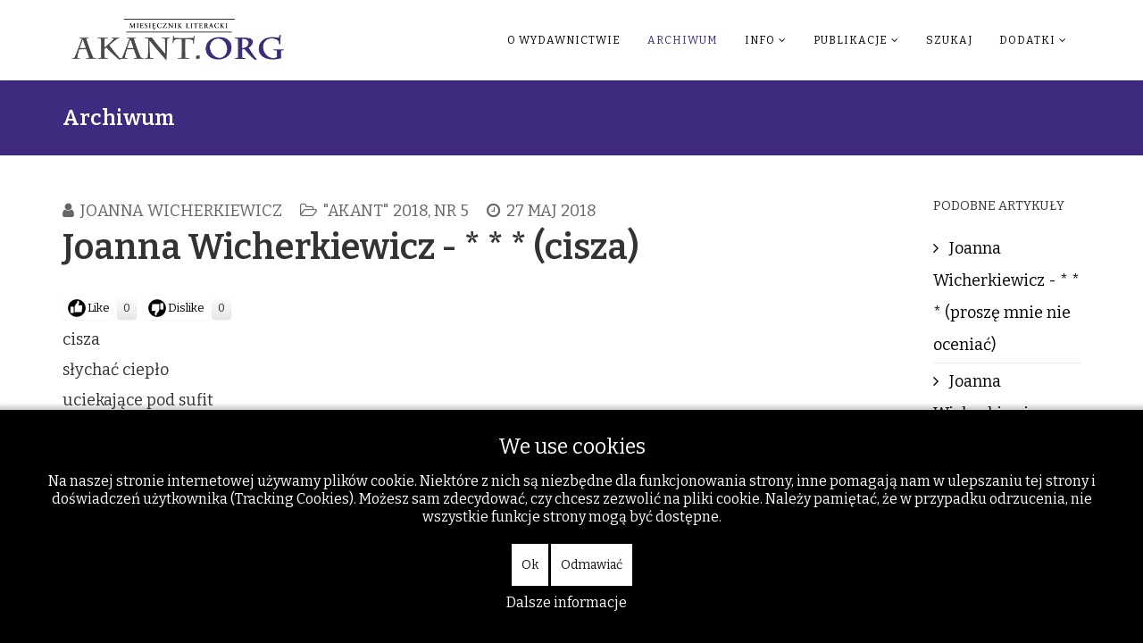

--- FILE ---
content_type: text/html; charset=utf-8
request_url: https://akant.org/archiwum/209-archiwum-miesiecznik-literacki-akant-2018/akant-2018-nr-5/6784-joanna-wicherkiewicz-cisza
body_size: 32902
content:
<!DOCTYPE html>
<html xmlns="http://www.w3.org/1999/xhtml" xml:lang="pl-pl" lang="pl-pl" dir="ltr">
    
<head>
<script type="text/javascript">  (function(){   function blockCookies(disableCookies, disableLocal, disableSession){   if(disableCookies == 1){   if(!document.__defineGetter__){   Object.defineProperty(document, 'cookie',{   get: function(){ return ''; },   set: function(){ return true;}   });   }else{   var oldSetter = document.__lookupSetter__('cookie');   if(oldSetter) {   Object.defineProperty(document, 'cookie', {   get: function(){ return ''; },   set: function(v){   if(v.match(/reDimCookieHint\=/)) {   oldSetter.call(document, v);   }   return true;   }   });   }   }   var cookies = document.cookie.split(';');   for (var i = 0; i < cookies.length; i++) {   var cookie = cookies[i];   var pos = cookie.indexOf('=');   var name = '';   if(pos > -1){   name = cookie.substr(0, pos);   }else{   name = cookie;   }   if(name.match(/reDimCookieHint/)) {   document.cookie = name + '=; expires=Thu, 01 Jan 1970 00:00:00 GMT';   }   }   }   if(disableLocal == 1){   window.localStorage.clear();   window.localStorage.__proto__ = Object.create(window.Storage.prototype);   window.localStorage.__proto__.setItem = function(){ return undefined; };   }   if(disableSession == 1){   window.sessionStorage.clear();   window.sessionStorage.__proto__ = Object.create(window.Storage.prototype);   window.sessionStorage.__proto__.setItem = function(){ return undefined; };   }   }   blockCookies(1,1,1);   }());   </script>


        <meta http-equiv="X-UA-Compatible" content="IE=edge">
        <meta name="viewport" content="width=device-width, initial-scale=1">
                <!-- head -->
        <base href="https://akant.org/archiwum/209-archiwum-miesiecznik-literacki-akant-2018/akant-2018-nr-5/6784-joanna-wicherkiewicz-cisza" />
	<meta http-equiv="content-type" content="text/html; charset=utf-8" />
	<meta name="keywords" content="Joanna Wicherkiewicz" />
	<meta name="author" content="Joanna Wicherkiewicz" />
	<meta name="description" content="Akant.org - Archiwum Miesięcznika Literackiego" />
	<meta name="generator" content="Joomla! - Open Source Content Management" />
	<title>Joanna Wicherkiewicz - * * * (cisza)</title>
	<link href="/templates/shaper_helix3/images/favicon.ico" rel="shortcut icon" type="image/vnd.microsoft.icon" />
	<link href="/components/com_jcomments/tpl/default/style.css?v=3002" rel="stylesheet" type="text/css" />
	<link href="/plugins/content/postlike/assets/postlike.css" rel="stylesheet" type="text/css" />
	<link href="//fonts.googleapis.com/css?family=Bitter:100,200,300,regular,500,600,700,800,900,100italic,200italic,300italic,italic,500italic,600italic,700italic,800italic,900italic&amp;subset=latin,cyrillic" rel="stylesheet" type="text/css" />
	<link href="/templates/shaper_helix3/css/bootstrap.min.css" rel="stylesheet" type="text/css" />
	<link href="/templates/shaper_helix3/css/font-awesome.min.css" rel="stylesheet" type="text/css" />
	<link href="/templates/shaper_helix3/css/legacy.css" rel="stylesheet" type="text/css" />
	<link href="/templates/shaper_helix3/css/template.css" rel="stylesheet" type="text/css" />
	<link href="/templates/shaper_helix3/css/presets/preset2.css" rel="stylesheet" type="text/css" class="preset" />
	<link href="/templates/shaper_helix3/css/frontend-edit.css" rel="stylesheet" type="text/css" />
	<link href="/plugins/system/cookiehint/css/black.css?cc905cce68839cd4a5aa8c01bed83281" rel="stylesheet" type="text/css" />
	<style type="text/css">

 .cloaked_email span:before { content: attr(data-ep-af8c9); } .cloaked_email span:after { content: attr(data-ep-b5908); } 
body{font-family:Bitter, sans-serif; font-size:18px; font-weight:normal; }h1{font-family:Bitter, sans-serif; font-size:18px; font-weight:normal; }h2{font-family:Bitter, sans-serif; font-size:43px; font-weight:600; }h3{font-family:Bitter, sans-serif; font-size:18px; font-weight:normal; }h4{font-family:Bitter, sans-serif; font-size:18px; font-weight:normal; }h5{font-family:Bitter, sans-serif; font-size:18px; font-weight:normal; }h6{font-family:Bitter, sans-serif; font-size:18px; font-weight:normal; }#sp-header{ background-color:#ffffff; }#sp-bottom{ background-color:#ffffff;padding:10px ; }#redim-cookiehint-bottom {position: fixed; z-index: 99999; left: 0px; right: 0px; bottom: 0px; top: auto !important;}
	</style>
	<script src="/media/jui/js/jquery.min.js?cc905cce68839cd4a5aa8c01bed83281" type="text/javascript"></script>
	<script src="/media/jui/js/jquery-noconflict.js?cc905cce68839cd4a5aa8c01bed83281" type="text/javascript"></script>
	<script src="/media/jui/js/jquery-migrate.min.js?cc905cce68839cd4a5aa8c01bed83281" type="text/javascript"></script>
	<script src="/media/system/js/caption.js?cc905cce68839cd4a5aa8c01bed83281" type="text/javascript"></script>
	<script src="/templates/shaper_helix3/js/bootstrap.min.js" type="text/javascript"></script>
	<script src="/templates/shaper_helix3/js/jquery.sticky.js" type="text/javascript"></script>
	<script src="/templates/shaper_helix3/js/main.js" type="text/javascript"></script>
	<script src="/templates/shaper_helix3/js/frontend-edit.js" type="text/javascript"></script>
	<script type="text/javascript">

	function PLVote(select,id,i,total_count){
	var currentURL = window.location;
	var live_site = currentURL.protocol+'//'+currentURL.host;
	var msg = document.getElementById('msg_'+id);
	if(select == 0){			
		var info = document.getElementById('postlike_dis_'+id);
	}	
	if(select == 1){
		var info = document.getElementById('postlike_'+id);
	}
	var text = info.innerHTML;
	if (info.className != 'postlike-info voted') {
		var ajax=new XMLHttpRequest();
		ajax.onreadystatechange=function() {
		var response;
			if(ajax.readyState==4){		
					response = ajax.responseText;
					if(response=='thanks') msg.innerHTML = 'Thanks for your vote';
					if(response=='login') msg.innerHTML = 'Please register in order to vote';
					if(response=='voted') msg.innerHTML = 'You have already voted';
					
					if(response=='thanks'){
						text = '';
						var newtotal  = total_count+1;
						text += newtotal;
						info.innerHTML = text;
					}
			}
		}
ajax.open("GET",
live_site+"/plugins/content/postlike/assets/ajax.php?select="+select+"&task=vote&user_rating="+i+"&cid="+id,
true);
		ajax.send(0);
	}
	info.className = 'postlike-info voted';
}
			jQuery(window).on('load',  function() {
				new JCaption('img.caption');
			});
 var emailProtector=emailProtector||{};emailProtector.addCloakedMailto=function(g,l){var h=document.querySelectorAll("."+g);for(i=0;i<h.length;i++){var b=h[i],k=b.getElementsByTagName("span"),e="",c="";b.className=b.className.replace(" "+g,"");for(var f=0;f<k.length;f++)for(var d=k[f].attributes,a=0;a<d.length;a++)0===d[a].nodeName.toLowerCase().indexOf("data-ep-af8c9")&&(e+=d[a].value),0===d[a].nodeName.toLowerCase().indexOf("data-ep-b5908")&&(c=d[a].value+c);if(!c)break;b.innerHTML=e+c;if(!l)break;b.parentNode.href="mailto:"+e+c}}; 

var sp_preloader = '0';

var sp_gotop = '0';

var sp_offanimation = 'fullscreen';

	</script>

            </head>

    <body class="site com-content view-article no-layout no-task itemid-133 pl-pl ltr  sticky-header layout-fluid off-canvas-menu-init">

        <div class="body-wrapper">
            <div class="body-innerwrapper">
                <header id="sp-header"><div class="container"><div class="row"><div id="sp-top1" class="col-sm-3 col-md-3"><div class="sp-column "><div class="logo"><a href="/"><img class="sp-default-logo hidden-xs" src="/images/stories/akant.org2.png" alt="Akant - Miesięcznik Literacki - literatura, poezja, recenzje - akant.org"><img class="sp-retina-logo hidden-xs" src="/images/stories/akant.org2.png" alt="Akant - Miesięcznik Literacki - literatura, poezja, recenzje - akant.org" width="471" height="95"><img class="sp-default-logo visible-xs" src="/images/stories/akant.org2.png" alt="Akant - Miesięcznik Literacki - literatura, poezja, recenzje - akant.org"></a></div></div></div><div id="sp-menu" class="col-sm-9 col-md-9"><div class="sp-column ">			<div class='sp-megamenu-wrapper'>
				<a id="offcanvas-toggler" class="visible-sm visible-xs" aria-label="Helix Megamenu Options" href="#"><i class="fa fa-bars" aria-hidden="true" title="Helix Megamenu Options"></i></a>
				<ul class="sp-megamenu-parent menu-rotate hidden-sm hidden-xs"><li class="sp-menu-item"></li><li class="sp-menu-item"><a  href="/o-wydawnictwie"  >O wydawnictwie</a></li><li class="sp-menu-item current-item active"><a  href="/archiwum"  >Archiwum</a></li><li class="sp-menu-item sp-has-child"><a  href="/info"  >Info</a><div class="sp-dropdown sp-dropdown-main sp-menu-right" style="width: 240px;"><div class="sp-dropdown-inner"><ul class="sp-dropdown-items"><li class="sp-menu-item"><a  href="/info/kontakt"  >Kontakt</a></li><li class="sp-menu-item"><a  href="/info/redakcja"  >Redakcja</a></li><li class="sp-menu-item"><a  href="/info/rodo"  >Rodo</a></li><li class="sp-menu-item"><a  href="/info/darowizny"  >Darowizny</a></li></ul></div></div></li><li class="sp-menu-item sp-has-child"><a  href="/publikacje"  >Publikacje</a><div class="sp-dropdown sp-dropdown-main sp-menu-right" style="width: 240px;"><div class="sp-dropdown-inner"><ul class="sp-dropdown-items"><li class="sp-menu-item"><a  href="/publikacje/polecane-artykuly"  >Polecane artykuły</a></li><li class="sp-menu-item"><a  href="/publikacje/polecane-ksiazki"  title="Polecane książki i wydawnictwa" >Polecane książki</a></li></ul></div></div></li><li class="sp-menu-item"><a  href="/szukaj"  >Szukaj</a></li><li class="sp-menu-item sp-has-child"><a  href="/dodatki"  >Dodatki</a><div class="sp-dropdown sp-dropdown-main sp-menu-right" style="width: 240px;"><div class="sp-dropdown-inner"><ul class="sp-dropdown-items"><li class="sp-menu-item"><a class="Świat Inflant " href="/dodatki/swiat-inflant"  title="Świat Inflant " >Świat Inflant </a></li><li class="sp-menu-item"><a  href="/dodatki/wydarzenia"  >Wydarzenia</a></li><li class="sp-menu-item"></li><li class="sp-menu-item"><a  href="/dodatki/wskazowki-dla-autorow"  >Wskazówki dla autorów</a></li><li class="sp-menu-item"><a  href="/dodatki/regulamin"  >Regulamin</a></li></ul></div></div></li></ul>			</div>
		</div></div></div></div></header><section id="sp-page-title"><div class="row"><div id="sp-title" class="col-sm-12 col-md-12"><div class="sp-column "><div class="sp-page-title"><div class="container"><h2>Archiwum</h2></div></div></div></div></div></section><section id="sp-main-body"><div class="container"><div class="row"><div id="sp-component" class="col-sm-10 col-md-10"><div class="sp-column "><div id="system-message-container">
	</div>
<article class="item item-page" itemscope itemtype="http://schema.org/Article">
	<meta itemprop="inLanguage" content="pl-PL" />
	
	

	<div class="entry-header">
		
						<dl class="article-info">

						
							<dd class="createdby" itemprop="author" itemscope itemtype="http://schema.org/Person">
	<i class="fa fa-user"></i>
					<span itemprop="name" data-toggle="tooltip" title="">Joanna Wicherkiewicz</span>	</dd>			
			
							<dd class="category-name">
	<i class="fa fa-folder-open-o"></i>
				<span itemprop="genre" itemprop="genre" data-toggle="tooltip" title="Kategoria artykułu">&quot;Akant&quot; 2018, nr 5</span>	</dd>			
			
					
									<dd class="create">
	<i class="fa fa-clock-o"></i>
	<time datetime="2018-05-27T00:00:00+00:00" itemprop="dateCreated" data-toggle="tooltip" title="Utworzono">
		27 maj 2018	</time>
</dd>			
			
						</dl>
				
					<h2 itemprop="name">
									Joanna Wicherkiewicz - * * * (cisza)							</h2>
												</div>

				
		<div class="postlike">
    <span id="rating_6784" class="current-rating"></span>
        <span class="like-button" onclick="PLVote(0,6784,1,0);">Like</span><span class="postlike-info" id="postlike_dis_6784">0</span>
      <span class="dislike-button" onclick="PLVote(1,6784,1,0);">Dislike</span><span class="postlike-info" id="postlike_6784">0</span><span class="msg-info" id="msg_6784"></span></div>
<div class="content_rating">
		<img src="/media/system/images/rating_star_blank.png" alt="Gwiazdka nieaktywna" /><img src="/media/system/images/rating_star_blank.png" alt="Gwiazdka nieaktywna" /><img src="/media/system/images/rating_star_blank.png" alt="Gwiazdka nieaktywna" /><img src="/media/system/images/rating_star_blank.png" alt="Gwiazdka nieaktywna" /><img src="/media/system/images/rating_star_blank.png" alt="Gwiazdka nieaktywna" /></div>
<form method="post" action="https://akant.org/archiwum/209-archiwum-miesiecznik-literacki-akant-2018/akant-2018-nr-5/6784-joanna-wicherkiewicz-cisza?hitcount=0" class="form-inline">
	<span class="content_vote">
		<label class="unseen element-invisible" for="content_vote_6784">Proszę, oceń</label>
		<select id="content_vote_6784" name="user_rating">
	<option value="1">Ocena 1</option>
	<option value="2">Ocena 2</option>
	<option value="3">Ocena 3</option>
	<option value="4">Ocena 4</option>
	<option value="5" selected="selected">Ocena 5</option>
</select>
		&#160;<input class="btn btn-mini" type="submit" name="submit_vote" value="Oceń" />
		<input type="hidden" name="task" value="article.vote" />
		<input type="hidden" name="hitcount" value="0" />
		<input type="hidden" name="url" value="https://akant.org/archiwum/209-archiwum-miesiecznik-literacki-akant-2018/akant-2018-nr-5/6784-joanna-wicherkiewicz-cisza?hitcount=0" />
		<input type="hidden" name="e22751b82c72ed0773ea9da19916b845" value="1" />	</span>
</form>
		
	
			<div itemprop="articleBody">
		<p>cisza<br />
słychać ciepło<br />
uciekające pod sufit<br />
stół wyznacza<br />
dwa bieguny zimna</p>

<p>&nbsp;</p>
 	</div>

	
	
						
	
	
							
</article></div></div><div id="sp-right" class="col-sm-2 col-md-2"><div class="sp-column custom-class"><div class="sp-module "><h3 class="sp-module-title">Podobne artykuły</h3><div class="sp-module-content"><ul class="relateditems mod-list">
<li>
	<a href="/archiwum/166-archiwum-miesiecznik-literacki-akant-2016/akant-2016-nr-12/5555-joanna-wicherkiewicz-prosze-mnie-nie-oceniac">
				Joanna Wicherkiewicz - * * * (proszę mnie nie oceniać)</a>
</li>
<li>
	<a href="/archiwum/166-archiwum-miesiecznik-literacki-akant-2016/akant-2016-nr-12/5554-joanna-wicherkiewicz-geometria">
				Joanna Wicherkiewicz - Geometria</a>
</li>
<li>
	<a href="/archiwum/187-archiwum-miesiecznik-literacki-akant-2017/akant-2017-nr-9/6087-joanna-wicherkiewicz-zachary-chce-byc-kims">
				Joanna Wicherkiewicz - Zachary chce być kimś</a>
</li>
<li>
	<a href="/archiwum/179-archiwum-miesiecznik-literacki-akant-2017/akant-2017-nr-4/5854-joanna-wicherkiewicz-marsz-coraz-ciezszy">
				Joanna Wicherkiewicz - * * * (marsz coraz cięższy)</a>
</li>
<li>
	<a href="/archiwum/187-archiwum-miesiecznik-literacki-akant-2017/akant-2017-nr-9/6086-joanna-wicherkiewicz-zachary-chcialby">
				Joanna Wicherkiewicz - Zachary chciałby</a>
</li>
<li>
	<a href="/archiwum/187-archiwum-miesiecznik-literacki-akant-2017/akant-2017-nr-9/6085-joanna-wicherkiewicz-zachary-ma-alergie">
				Joanna Wicherkiewicz - Zachary ma alergię</a>
</li>
</ul>
</div></div><div class="sp-module "><h3 class="sp-module-title">Ostatnio popularne</h3><div class="sp-module-content"><ul class="mostread mod-list">
	<li itemscope itemtype="https://schema.org/Article">
		<a href="/archiwum/8-nadeslane/7789-marta-otfinowska-blixt-niekoniecznie-dookola-swiata" itemprop="url">
			<span itemprop="name">
				Marta Otfinowska-Blixt - Niekoniecznie dookoła świata			</span>
		</a>
	</li>
	<li itemscope itemtype="https://schema.org/Article">
		<a href="/archiwum/8-nadeslane/7777-robert-drobysz-wentyl-bezpieczenstwa" itemprop="url">
			<span itemprop="name">
				Robert Drobysz - Wentyl bezpieczeństwa			</span>
		</a>
	</li>
	<li itemscope itemtype="https://schema.org/Article">
		<a href="/archiwum/8-nadeslane/7774-jacek-kasprzycki-przed-obliczem-biskupa-kazimierza" itemprop="url">
			<span itemprop="name">
				Jacek Kasprzycki - Przed obliczem biskupa Kazimierza			</span>
		</a>
	</li>
	<li itemscope itemtype="https://schema.org/Article">
		<a href="/publikacje/7802-elzbieta-rogucka-blask-przebaczenia-w-ciemnosciach-auschwitz" itemprop="url">
			<span itemprop="name">
				Elżbieta Rogucka - Blask przebaczenia w ciemnościach Auschwitz			</span>
		</a>
	</li>
	<li itemscope itemtype="https://schema.org/Article">
		<a href="/publikacje/7817-krolewski-konkurs-literacki-dla-upamietnienia-1000-rocznicy-koronacji-boleslawa-chrobrego" itemprop="url">
			<span itemprop="name">
				Królewski Konkurs Literacki - dla upamiętnienia 1000 rocznicy koronacji Bolesława Chrobrego 			</span>
		</a>
	</li>
	<li itemscope itemtype="https://schema.org/Article">
		<a href="/publikacje/7803-ryszard-mscisz-bo-w-pieknie-jest-ocalenie" itemprop="url">
			<span itemprop="name">
				Ryszard Mścisz - Bo w pięknie jest ocalenie			</span>
		</a>
	</li>
</ul>
</div></div><div class="sp-module "><h3 class="sp-module-title">Podobne tagi</h3><div class="sp-module-content"><div class="tagspopular">
	<ul>
		<li>		<a href="/component/tags/tag/stefan-pastuszewski">
			Stefan Pastuszewski							<span class="tag-count badge badge-info">59</span>
					</a>
	</li>
		<li>		<a href="/component/tags/tag/stanislaw-chyczynski">
			Stanisław Chyczyński							<span class="tag-count badge badge-info">12</span>
					</a>
	</li>
		<li>		<a href="/component/tags/tag/roman-sidorkiewicz">
			Roman Sidorkiewicz							<span class="tag-count badge badge-info">19</span>
					</a>
	</li>
		<li>		<a href="/component/tags/tag/ludwik-filip-czech">
			Ludwik Filip Czech							<span class="tag-count badge badge-info">14</span>
					</a>
	</li>
		<li>		<a href="/component/tags/tag/archiwum-miesiecznik-literacki-akant-2024">
			Archiwum: Miesięcznik Literacki &quot;Akant&quot; 2024							<span class="tag-count badge badge-info">14</span>
					</a>
	</li>
		<li>		<a href="/component/tags/tag/archiwum-akant-2025">
			Archiwum  &quot;Akant&quot; 2025							<span class="tag-count badge badge-info">12</span>
					</a>
	</li>
		<li>		<a href="/component/tags/tag/anna-kokot-nowak">
			Anna Kokot-Nowak							<span class="tag-count badge badge-info">14</span>
					</a>
	</li>
		</ul>
</div>
</div></div><div class="sp-module "><h3 class="sp-module-title">Często czytane w 2025</h3><div class="sp-module-content"><ul class="mostread mod-list">
	<li itemscope itemtype="https://schema.org/Article">
		<a href="/publikacje/7817-krolewski-konkurs-literacki-dla-upamietnienia-1000-rocznicy-koronacji-boleslawa-chrobrego" itemprop="url">
			<span itemprop="name">
				Królewski Konkurs Literacki - dla upamiętnienia 1000 rocznicy koronacji Bolesława Chrobrego 			</span>
		</a>
	</li>
	<li itemscope itemtype="https://schema.org/Article">
		<a href="/publikacje/7823-jerzy-stasiewicz-przestrzen-czasowa-osadzona-w-faktach-w-poezji-zbigniewa-milewskiego" itemprop="url">
			<span itemprop="name">
				Jerzy Stasiewicz – Przestrzeń czasowa osadzona w faktach, w poezji Zbigniewa Milewskiego			</span>
		</a>
	</li>
	<li itemscope itemtype="https://schema.org/Article">
		<a href="/publikacje/7821-ewa-klajman-gomolinska-nawigator-postpandemiczny" itemprop="url">
			<span itemprop="name">
				Ewa Klajman-Gomolińska - Nawigator postpandemiczny 			</span>
		</a>
	</li>
	<li itemscope itemtype="https://schema.org/Article">
		<a href="/publikacje/7822-maria-balcer-bezwzgledna-geometria-zycia-w-wierszach-stefana-pastuszewskiego-na-krawedzi" itemprop="url">
			<span itemprop="name">
				Maria Balcer - „Bezwzględna geometria życia” w wierszach Stefana Pastuszewskiego ( „Na krawędzi”)			</span>
		</a>
	</li>
	<li itemscope itemtype="https://schema.org/Article">
		<a href="/publikacje/7837-stefan-pastuszewski-pewne-pogodzenie-sie-z-ekfraza" itemprop="url">
			<span itemprop="name">
				Stefan Pastuszewski - Pewne pogodzenie się z ekfrazą			</span>
		</a>
	</li>
	<li itemscope itemtype="https://schema.org/Article">
		<a href="/publikacje/7836-mateusz-wabik-miejsca-swiata" itemprop="url">
			<span itemprop="name">
				Mateusz Wabik - Miejsca świata			</span>
		</a>
	</li>
	<li itemscope itemtype="https://schema.org/Article">
		<a href="/publikacje/7839-joanna-gawin-cierpienie-jako-lekcja-obecnosci" itemprop="url">
			<span itemprop="name">
				Joanna Gawin - Cierpienie jako lekcja obecności			</span>
		</a>
	</li>
	<li itemscope itemtype="https://schema.org/Article">
		<a href="/publikacje/7840-emilia-uscim-rozkwitajace-fraszki" itemprop="url">
			<span itemprop="name">
				Emilia Uścim - Rozkwitające fraszki			</span>
		</a>
	</li>
</ul>
</div></div></div></div></div></div></section><section id="sp-bottom"><div class="container"><div class="row"><div id="sp-bottom1" class="col-sm-3 col-md-3"><div class="sp-column "><div class="sp-module "><h3 class="sp-module-title">Zobacz też</h3><div class="sp-module-content"><ul class="relateditems mod-list">
<li>
	<a href="/archiwum/192-archiwum-miesiecznik-literacki-akant-2017/akant-2017-nr-13/6493-joanna-wicherkiewicz-ida-swieta">
				Joanna Wicherkiewicz - * * * (idą święta)</a>
</li>
<li>
	<a href="/archiwum/166-archiwum-miesiecznik-literacki-akant-2016/akant-2016-nr-12/5555-joanna-wicherkiewicz-prosze-mnie-nie-oceniac">
				Joanna Wicherkiewicz - * * * (proszę mnie nie oceniać)</a>
</li>
<li>
	<a href="/archiwum/166-archiwum-miesiecznik-literacki-akant-2016/akant-2016-nr-12/5554-joanna-wicherkiewicz-geometria">
				Joanna Wicherkiewicz - Geometria</a>
</li>
<li>
	<a href="/archiwum/206-archiwum-miesiecznik-literacki-akant-2018/akant-2018-nr-2/6581-joanna-wicherkiewicz-zbyt-latwo-uwierzylismy">
				Joanna Wicherkiewicz - * * * (zbyt łatwo uwierzyliśmy)</a>
</li>
<li>
	<a href="/archiwum/187-archiwum-miesiecznik-literacki-akant-2017/akant-2017-nr-9/6088-joanna-wicherkiewicz-kim-jest-zachary">
				Joanna Wicherkiewicz - Kim jest Zachary</a>
</li>
<li>
	<a href="/archiwum/187-archiwum-miesiecznik-literacki-akant-2017/akant-2017-nr-9/6087-joanna-wicherkiewicz-zachary-chce-byc-kims">
				Joanna Wicherkiewicz - Zachary chce być kimś</a>
</li>
<li>
	<a href="/archiwum/179-archiwum-miesiecznik-literacki-akant-2017/akant-2017-nr-4/5854-joanna-wicherkiewicz-marsz-coraz-ciezszy">
				Joanna Wicherkiewicz - * * * (marsz coraz cięższy)</a>
</li>
<li>
	<a href="/archiwum/187-archiwum-miesiecznik-literacki-akant-2017/akant-2017-nr-9/6086-joanna-wicherkiewicz-zachary-chcialby">
				Joanna Wicherkiewicz - Zachary chciałby</a>
</li>
<li>
	<a href="/archiwum/187-archiwum-miesiecznik-literacki-akant-2017/akant-2017-nr-9/6085-joanna-wicherkiewicz-zachary-ma-alergie">
				Joanna Wicherkiewicz - Zachary ma alergię</a>
</li>
</ul>
</div></div></div></div><div id="sp-bottom2" class="col-sm-3 col-md-3"><div class="sp-column "><div class="sp-module "><div class="sp-module-title">Wybór losowy</div><div class="sp-module-content"><div class="latestnews">
	<div itemscope itemtype="http://schema.org/Article">
		<a href="/dodatki/swiat-inflant/154-swiat-inflant-2011/2445-jakub-naparty-bitwa-nad-jeziorem-pejpus" itemprop="url">
			<span itemprop="name">
				Jakub Naparty - Bitwa nad jeziorem Pejpus			</span>
		</a>
		<small>25 wrzesień 2011</small>
	</div>
	<div itemscope itemtype="http://schema.org/Article">
		<a href="/archiwum/186-archiwum-miesiecznik-literacki-akant-2017/akant-2017-nr-8/6292-lechoslaw-trubicki-burza" itemprop="url">
			<span itemprop="name">
				Lechosław Trubicki - Burza			</span>
		</a>
		<small>20 sierpień 2017</small>
	</div>
	<div itemscope itemtype="http://schema.org/Article">
		<a href="/archiwum/160-archiwum-miesiecznik-literacki-akant-2016/akant-2016-nr-6/5144-artur-chlewinski-kogos-zabraklo" itemprop="url">
			<span itemprop="name">
				Artur Chlewiński - Kogoś zabrakło			</span>
		</a>
		<small>23 czerwiec 2016</small>
	</div>
	<div itemscope itemtype="http://schema.org/Article">
		<a href="/archiwum/112-archiwum-miesiecznik-literacki-akant-2015/akant-2015-nr-12/4714-izabela-laskowska-kiedy-cie-nie-ma" itemprop="url">
			<span itemprop="name">
				Izabela Laskowska - KIEDY CIĘ NIE MA			</span>
		</a>
		<small>30 listopad 2015</small>
	</div>
	<div itemscope itemtype="http://schema.org/Article">
		<a href="/dodatki/swiat-inflant/169-swiat-inflant/swiat-inflant-2016-nr-8/5665-stefan-pastuszewski-tasowanie-pomnikow-w-dorpacie" itemprop="url">
			<span itemprop="name">
				Stefan Pastuszewski - Tasowanie pomników w Dorpacie			</span>
		</a>
		<small>06 sierpień 2016</small>
	</div>
</div>
</div></div></div></div><div id="sp-bottom3" class="col-sm-3 col-md-3"><div class="sp-column "><div class="sp-module "><h3 class="sp-module-title">Ostatnio popularne</h3><div class="sp-module-content"><ul class="mostread mod-list">
	<li itemscope itemtype="https://schema.org/Article">
		<a href="/archiwum/8-nadeslane/7789-marta-otfinowska-blixt-niekoniecznie-dookola-swiata" itemprop="url">
			<span itemprop="name">
				Marta Otfinowska-Blixt - Niekoniecznie dookoła świata			</span>
		</a>
	</li>
	<li itemscope itemtype="https://schema.org/Article">
		<a href="/publikacje/7802-elzbieta-rogucka-blask-przebaczenia-w-ciemnosciach-auschwitz" itemprop="url">
			<span itemprop="name">
				Elżbieta Rogucka - Blask przebaczenia w ciemnościach Auschwitz			</span>
		</a>
	</li>
	<li itemscope itemtype="https://schema.org/Article">
		<a href="/publikacje/7817-krolewski-konkurs-literacki-dla-upamietnienia-1000-rocznicy-koronacji-boleslawa-chrobrego" itemprop="url">
			<span itemprop="name">
				Królewski Konkurs Literacki - dla upamiętnienia 1000 rocznicy koronacji Bolesława Chrobrego 			</span>
		</a>
	</li>
	<li itemscope itemtype="https://schema.org/Article">
		<a href="/publikacje/7803-ryszard-mscisz-bo-w-pieknie-jest-ocalenie" itemprop="url">
			<span itemprop="name">
				Ryszard Mścisz - Bo w pięknie jest ocalenie			</span>
		</a>
	</li>
	<li itemscope itemtype="https://schema.org/Article">
		<a href="/publikacje/7807-stanislaw-chyczynski-kolejna-wielka-ksiega-wierciochow" itemprop="url">
			<span itemprop="name">
				Stanisław Chyczyński - Kolejna wielka księga Wierciochów			</span>
		</a>
	</li>
	<li itemscope itemtype="https://schema.org/Article">
		<a href="/publikacje/7786-artur-jocz-tugdzies-i-szkuner-norberta-skupniewicza-zmagania-z-metafora-miejsca" itemprop="url">
			<span itemprop="name">
				Artur Jocz - tugdzieś i szkuner – Norberta Skupniewicza zmagania z metaforą miejsca			</span>
		</a>
	</li>
	<li itemscope itemtype="https://schema.org/Article">
		<a href="/publikacje/7788-stefan-pastuszewski-dziennik-czasow-poplatanych-10" itemprop="url">
			<span itemprop="name">
				Stefan Pastuszewski - Dziennik czasów poplątanych (10)			</span>
		</a>
	</li>
	<li itemscope itemtype="https://schema.org/Article">
		<a href="/publikacje/7793-roman-sidorkiewicz-wyprawa-bractwa-inflanckiego-na-litwe-lotwe-i-estonie" itemprop="url">
			<span itemprop="name">
				Roman Sidorkiewicz - Wyprawa Bractwa Inflanckiego na Litwę, Łotwę i Estonię 			</span>
		</a>
	</li>
</ul>
</div></div></div></div><div id="sp-bottom4" class="col-sm-3 col-md-3"><div class="sp-column "><div class="sp-module _menu"><h3 class="sp-module-title">Na skróty</h3><div class="sp-module-content"><ul class="nav menu">
<li class="item-197"><a href="/o-wydawnictwie" > O wydawnictwie</a></li><li class="item-133  current active"><a href="/archiwum" > Archiwum</a></li><li class="item-135  parent"><a href="/info" > Info</a></li><li class="item-192  parent"><a href="/publikacje" > Publikacje</a></li><li class="item-102"><a href="/szukaj" > Szukaj</a></li><li class="item-196  parent"><a href="/dodatki" > Dodatki</a></li></ul>
</div></div></div></div></div></div></section><footer id="sp-footer"><div class="container"><div class="row"><div id="sp-footer1" class="col-sm-12 col-md-12"><div class="sp-column "><ul class="sp-contact-info"><li class="sp-contact-phone"><i class="fa fa-phone" aria-hidden="true"></i> <a href="tel:+48523213371">+48 52 321 33 71 </a></li><li class="sp-contact-email"><i class="fa fa-envelope" aria-hidden="true"></i> <a href="javascript:/* This email address is being protected from spambots.*/"><span class="cloaked_email ep_d33377db"><span data-ep-af8c9="&#97;&#107;&#97;" data-ep-b5908=""><span data-ep-b5908="l" data-ep-af8c9="&#110;t&#50;"><span data-ep-af8c9="&#52;&#64;w" data-ep-b5908="&#112;&#46;&#112;"></span></span></span></span><span class="cloaked_email ep_e537c9f5" style="display:none;"><span data-ep-af8c9="&#97;k&#97;" data-ep-b5908=""><span data-ep-af8c9="&#110;&#116;&#50;" data-ep-b5908="&#108;"><span data-ep-b5908="p&#46;&#112;" data-ep-af8c9="&#52;&#64;&#119;"></span></span></span></span></a><script type="text/javascript">emailProtector.addCloakedMailto("ep_e537c9f5", 1);</script></li></ul><span class="sp-copyright">Wydawca: Towarzystwo Inicjatyw Kulturalnych  - akant.org</span></div></div></div></div></footer>            </div> <!-- /.body-innerwrapper -->
        </div> <!-- /.body-innerwrapper -->

        <!-- Off Canvas Menu -->
        <div class="offcanvas-menu">
            <a href="#" class="close-offcanvas" aria-label="Close"><i class="fa fa-remove" aria-hidden="true" title="HELIX_CLOSE_MENU"></i></a>
            <div class="offcanvas-inner">
                                  <div class="sp-module _menu"><h3 class="sp-module-title">Main Menu</h3><div class="sp-module-content"><ul class="nav menu">
<li class="item-197"><a href="/o-wydawnictwie" > O wydawnictwie</a></li><li class="item-133  current active"><a href="/archiwum" > Archiwum</a></li><li class="item-135  parent"><a href="/info" > Info</a></li><li class="item-192  parent"><a href="/publikacje" > Publikacje</a></li><li class="item-102"><a href="/szukaj" > Szukaj</a></li><li class="item-196  parent"><a href="/dodatki" > Dodatki</a></li></ul>
</div></div>
                            </div> <!-- /.offcanvas-inner -->
        </div> <!-- /.offcanvas-menu -->

        
        
        
        <!-- Preloader -->
        

        <!-- Go to top -->
        		
	<script async src="https://pagead2.googlesyndication.com/pagead/js/adsbygoogle.js?client=ca-pub-8481276431783204"
     crossorigin="anonymous"></script>	


    
<script type="text/javascript">   function cookiehintsubmitnoc(obj) {     if (confirm("Odmowa wpłynie na funkcje strony internetowej. Czy naprawdę chcesz odmówić?")) {       document.cookie = 'reDimCookieHint=-1; expires=0; path=/';       cookiehintfadeOut(document.getElementById('redim-cookiehint-bottom'));       return true;     } else {       return false;     }   } </script> <div id="redim-cookiehint-bottom">   <div id="redim-cookiehint">     <div class="cookiehead">       <span class="headline">We use cookies</span>     </div>     <div class="cookiecontent">   <p>Na naszej stronie internetowej używamy plików cookie. Niektóre z nich są niezbędne dla funkcjonowania strony, inne pomagają nam w ulepszaniu tej strony i doświadczeń użytkownika (Tracking Cookies). Możesz sam zdecydować, czy chcesz zezwolić na pliki cookie. Należy pamiętać, że w przypadku odrzucenia, nie wszystkie funkcje strony mogą być dostępne.</p>    </div>     <div class="cookiebuttons">       <a id="cookiehintsubmit" onclick="return cookiehintsubmit(this);" href="https://akant.org/archiwum/209-archiwum-miesiecznik-literacki-akant-2018/akant-2018-nr-5/6784-joanna-wicherkiewicz-cisza?rCH=2"         class="btn">Ok</a>           <a id="cookiehintsubmitno" onclick="return cookiehintsubmitnoc(this);" href="https://akant.org/archiwum/209-archiwum-miesiecznik-literacki-akant-2018/akant-2018-nr-5/6784-joanna-wicherkiewicz-cisza?rCH=-2"           class="btn">Odmawiać</a>          <div class="text-center" id="cookiehintinfo">              <a target="_self" href="https://akant.org/info/rodo">Dalsze informacje</a>                     </div>      </div>     <div class="clr"></div>   </div> </div>     <script type="text/javascript">       document.addEventListener("DOMContentLoaded", function(event) {         if (!navigator.cookieEnabled){           document.getElementById('redim-cookiehint-bottom').remove();         }       });       function cookiehintfadeOut(el) {         el.style.opacity = 1;         (function fade() {           if ((el.style.opacity -= .1) < 0) {             el.style.display = "none";           } else {             requestAnimationFrame(fade);           }         })();       }        function cookiehintsubmit(obj) {         document.cookie = 'reDimCookieHint=1; expires=Sun, 04 Jan 2026 23:59:59 GMT;57; path=/';         cookiehintfadeOut(document.getElementById('redim-cookiehint-bottom'));         return true;       }       function cookiehintsubmitno(obj) {         document.cookie = 'reDimCookieHint=-1; expires=0; path=/';         cookiehintfadeOut(document.getElementById('redim-cookiehint-bottom'));         return true;       }     </script>  
</body>
</html>

--- FILE ---
content_type: text/html; charset=utf-8
request_url: https://www.google.com/recaptcha/api2/aframe
body_size: 267
content:
<!DOCTYPE HTML><html><head><meta http-equiv="content-type" content="text/html; charset=UTF-8"></head><body><script nonce="VWct3cdjIdESNPVoKOVWzQ">/** Anti-fraud and anti-abuse applications only. See google.com/recaptcha */ try{var clients={'sodar':'https://pagead2.googlesyndication.com/pagead/sodar?'};window.addEventListener("message",function(a){try{if(a.source===window.parent){var b=JSON.parse(a.data);var c=clients[b['id']];if(c){var d=document.createElement('img');d.src=c+b['params']+'&rc='+(localStorage.getItem("rc::a")?sessionStorage.getItem("rc::b"):"");window.document.body.appendChild(d);sessionStorage.setItem("rc::e",parseInt(sessionStorage.getItem("rc::e")||0)+1);localStorage.setItem("rc::h",'1762381162041');}}}catch(b){}});window.parent.postMessage("_grecaptcha_ready", "*");}catch(b){}</script></body></html>

--- FILE ---
content_type: text/css
request_url: https://akant.org/plugins/content/postlike/assets/postlike.css
body_size: 1940
content:
.msg-info{
	font-size: 12px;
}
.dislike-button, .like-button, .postlike-info {
	padding: 4px 5px 4px 28px;	
	margin-right: 3px;
	display: inline-block;
	*display: inline;
	*zoom: 1;
	font-size: 13px;
	line-height: 18px;
	text-align: center;
	vertical-align: middle;
	cursor: pointer;
	color: #333;
	text-shadow: 0 1px 1px rgba(255,255,255,0.75);
	background-color: #f5f5f5;
	background-image: -moz-linear-gradient(top,#fff,#e6e6e6);
	background-image: -webkit-gradient(linear,0 0,0 100%,from(#fff),to(#e6e6e6));
	background-image: -webkit-linear-gradient(top,#fff,#e6e6e6);
	background-image: -o-linear-gradient(top,#fff,#e6e6e6);
	background-image: linear-gradient(to bottom,#fff,#e6e6e6);
	background-repeat: repeat-x;
	filter: progid:DXImageTransform.Microsoft.gradient(startColorstr='#ffffffff', endColorstr='#ffe5e5e5', GradientType=0);
	border-color: #e6e6e6 #e6e6e6 #bfbfbf;
	*background-color: #e6e6e6;
	filter: progid:DXImageTransform.Microsoft.gradient(enabled = false);
	border: 0px solid #bbb;
	*border: 0;
	border-bottom-color: #a2a2a2;
	-webkit-border-radius: 4px;
	-moz-border-radius: 4px;
	border-radius: 4px;
	*margin-left: .3em;
	-webkit-box-shadow: inset 0 1px 0 rgba(255,255,255,.2), 0 1px 2px rgba(0,0,0,.05);
	-moz-box-shadow: inset 0 1px 0 rgba(255,255,255,.2), 0 1px 2px rgba(0,0,0,.05);
	box-shadow: inset 0 1px 0 rgba(255,255,255,.2), 0 1px 2px rgba(0,0,0,.05);
}
.postlike-info{	
	padding-left:7px;	
	padding-right:7px; 
}
.dislike-button:hover, .like-button:hover{	
text-decoration: none !important;
}
.dislike-button, .dislike-button:hover{	
	background: url("../images/dislike.png") !important;
}
.like-button, .like-button:hover {	
	background: url("../images/like.png") !important;
}
.like-button, .dislike-button, .dislike-button:hover, .like-button:hover  {
	background-position: 5px 50% !important;	
	background-repeat:no-repeat !important;
	color:#000 !important;
	text-decoration: none !important;
}
.postlike{	
	margin-top:10px;
}
.postlike img{	
	margin:0px !important;	
	padding:0px !important;
}


--- FILE ---
content_type: text/css
request_url: https://akant.org/templates/shaper_helix3/css/presets/preset2.css
body_size: 2061
content:
a {
  color: #3e2a7f;
}
a:hover {
  color: #2b1d59;
}
.sp-megamenu-parent >li.active>a,
.sp-megamenu-parent >li:hover>a {
  color: #3e2a7f;
}
.sp-megamenu-parent .sp-dropdown li.sp-menu-item >a:hover {
  background: #3e2a7f;
}
.sp-megamenu-parent .sp-dropdown li.sp-menu-item.active>a {
  color: #3e2a7f;
}
#offcanvas-toggler >i {
  color: #000000;
}
#offcanvas-toggler >i:hover {
  color: #3e2a7f;
}
.btn-primary,
.sppb-btn-primary {
  border-color: #332268;
  background-color: #3e2a7f;
}
.btn-primary:hover,
.sppb-btn-primary:hover {
  border-color: #221746;
  background-color: #2b1d59;
}
ul.social-icons >li a:hover {
  color: #3e2a7f;
}
.sp-page-title {
  background: #3e2a7f;
}
.layout-boxed .body-innerwrapper {
  background: #ffffff;
}
.sp-module ul >li >a {
  color: #000000;
}
.sp-module ul >li >a:hover {
  color: #3e2a7f;
}
.sp-module .latestnews >div >a {
  color: #000000;
}
.sp-module .latestnews >div >a:hover {
  color: #3e2a7f;
}
.sp-module .tagscloud .tag-name:hover {
  background: #3e2a7f;
}
.sp-simpleportfolio .sp-simpleportfolio-filter > ul > li.active > a,
.sp-simpleportfolio .sp-simpleportfolio-filter > ul > li > a:hover {
  background: #3e2a7f;
}
.search .btn-toolbar button {
  background: #3e2a7f;
}
.post-format {
  background: #3e2a7f;
}
.voting-symbol span.star.active:before {
  color: #3e2a7f;
}
.sp-rating span.star:hover:before,
.sp-rating span.star:hover ~ span.star:before {
  color: #2b1d59;
}
.entry-link,
.entry-quote {
  background: #3e2a7f;
}
blockquote {
  border-color: #3e2a7f;
}
.carousel-left:hover,
.carousel-right:hover {
  background: #3e2a7f;
}
#sp-footer {
  background: #3e2a7f;
}
.sp-comingsoon body {
  background-color: #3e2a7f;
}
.pagination>li>a,
.pagination>li>span {
  color: #000000;
}
.pagination>li>a:hover,
.pagination>li>a:focus,
.pagination>li>span:hover,
.pagination>li>span:focus {
  color: #000000;
}
.pagination>.active>a,
.pagination>.active>span {
  border-color: #3e2a7f;
  background-color: #3e2a7f;
}
.pagination>.active>a:hover,
.pagination>.active>a:focus,
.pagination>.active>span:hover,
.pagination>.active>span:focus {
  border-color: #3e2a7f;
  background-color: #3e2a7f;
}
